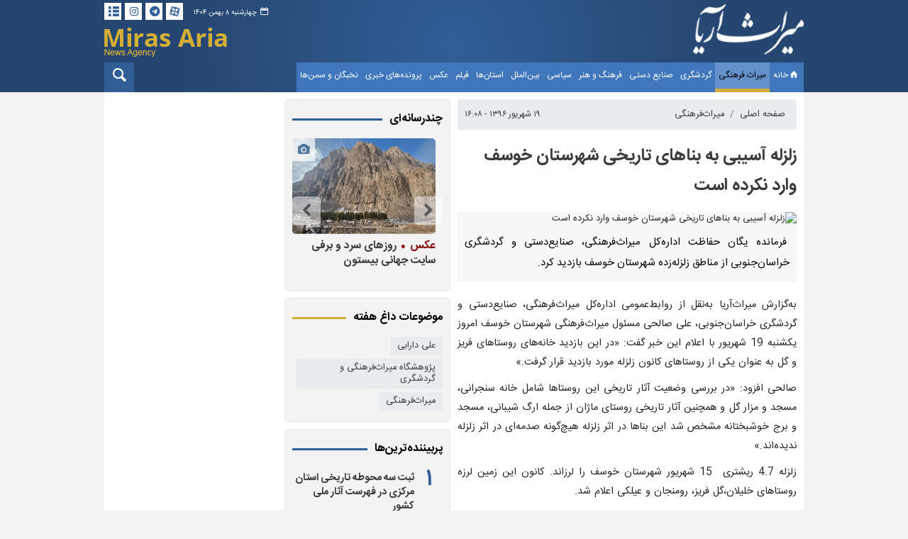

--- FILE ---
content_type: text/html;charset=UTF-8
request_url: https://www.chtn.ir/news/139606199/%D8%B2%D9%84%D8%B2%D9%84%D9%87-%D8%A2%D8%B3%DB%8C%D8%A8%DB%8C-%D8%A8%D9%87-%D8%A8%D9%86%D8%A7%D9%87%D8%A7%DB%8C-%D8%AA%D8%A7%D8%B1%DB%8C%D8%AE%DB%8C-%D8%B4%D9%87%D8%B1%D8%B3%D8%AA%D8%A7%D9%86-%D8%AE%D9%88%D8%B3%D9%81-%D9%88%D8%A7%D8%B1%D8%AF-%D9%86%DA%A9%D8%B1%D8%AF%D9%87-%D8%A7%D8%B3%D8%AA
body_size: 9111
content:
<!DOCTYPE html>
<html lang="fa" dir="rtl" xmlns="http://www.w3.org/1999/xhtml"><head>
        <title>زلزله آسیبی به بناهای تاریخی شهرستان خوسف وارد نکرده است - خبرگزاری میراث آریا</title>
    <meta itemprop="inLanguage" content="fa" />
    <meta itemprop="name" name="twitter:title" property="dc.title" content="زلزله آسیبی به بناهای تاریخی شهرستان خوسف وارد نکرده است" />
    <meta name="description" property="dc.description" content=" فرمانده یگان حفاظت اداره‌کل میراث‌فرهنگی، صنایع‌دستی و گردشگری خراسان‌جنوبی از مناطق زلزله‌زده شهرستان خوسف بازدید کرد." />
    <meta property="og:type" content="article" />
    <meta name="twitter:url" property="og:url" content="https://www.chtn.ir/news/139606199/زلزله-آسیبی-به-بناهای-تاریخی-شهرستان-خوسف-وارد-نکرده-است" />
    <meta property="article:modified_time" content="*" />
    <meta property="article:section" content="میراث‌فرهنگی" />
    <meta name="keywords" property="article:tag" content="" />
    <meta property="nastooh:topic" content="culturalheritage" />
    <meta property="nastooh:subtopic" content="culturalheritage" />
    <meta property="nastooh:pageType" content="news" />
    <meta property="nastooh:newsType" content="news" />
    <meta property="nastooh:publishDate" content="2017-09-10" />
    <meta property="nastooh:commentCount" content="na" />
    <meta property="nastooh:keywordCount" content="0" />
    <meta property="nastooh:bodyWordCount" content="xlarge" />
    <meta property="nastooh:code" content="139606199" />
    <meta property="nastooh:nid" content="113519" />
    <meta property="og:title" itemprop="headline" content="زلزله آسیبی به بناهای تاریخی شهرستان خوسف وارد نکرده است" />
    <meta name="twitter:description" itemprop="description" property="og:description" content=" فرمانده یگان حفاظت اداره‌کل میراث‌فرهنگی، صنایع‌دستی و گردشگری خراسان‌جنوبی از مناطق زلزله‌زده شهرستان خوسف بازدید کرد." />
    <meta name="thumbnail" itemprop="thumbnailUrl" content="https://media.chtn.ir/old/upload/files/old/2020-07-12-22/DSC08484.JPG" />
    <meta name="twitter:image" itemprop="image" property="og:image" content="https://media.chtn.ir/old/upload/files/old/2020-07-12-22/DSC08484.JPG" />
    <meta itemprop="datePublished" property="article:published_time" content="2017-09-10T11:38:00Z" />
    <meta itemprop="dateModified" property="article:modified" content="2017-09-10T11:38:00Z" />
    <meta name="twitter:card" content="summary_large_image" />
    <meta name="genre" itemprop="genre" content="news" />
    <link rel="author" href="خبرگزاری میراث آریا" />
        <link rel="canonical" href="https://www.chtn.ir/news/139606199/زلزله-آسیبی-به-بناهای-تاریخی-شهرستان-خوسف-وارد-نکرده-است" />
    <link property="og:site_name" href="خبرگزاری میراث آریا" />
    <meta name="robots" content="max-image-preview:large" />
    <link rel="alternate" type="application/rss+xml" href="https://www.chtn.ir/rss/tp/128" />
    <link rel="alternate" type="application/rss+xml" href="https://www.chtn.ir/rss/tp/128" />
	<script data-schema="WebPage" type="application/ld+json">
    {"@context":"https://schema.org","@type":"NewsArticle","mainEntityOfPage":{"@type":"WebPage","@id":"https://www.chtn.ir/news/139606199/زلزله-آسیبی-به-بناهای-تاریخی-شهرستان-خوسف-وارد-نکرده-است","breadcrumb":"میراث‌فرهنگی"},"inLanguage":"fa","genre":"news","name":"زلزله آسیبی به بناهای تاریخی شهرستان خوسف وارد نکرده است","headline":"زلزله آسیبی به بناهای تاریخی شهرستان خوسف وارد نکرده است","datePublished":"2017-09-10T11:38:00Z","dateModified":"*","author":{"@type":"Organization","name":"میراث آریا","url":"https://www.chtn.ir"},"publisher":{"@type":"Organization","name":"میراث آریا","url":"https://www.chtn.ir","logo":{"type":"ImageObject","width":"64","height":"64","url":"https://www.chtn.ir/resources/theme/chtn/img/favicon.ico"}},"thumbnailUrl":["https://media.chtn.ir/old/upload/files/old/2020-07-12-22/DSC08484.JPG","https://media.chtn.ir/old/upload/files/old/2020-07-12-22/DSC08484.JPG","https://media.chtn.ir/old/upload/files/old/2020-07-12-22/DSC08484.JPG","https://media.chtn.ir/old/upload/files/old/2020-07-12-22/DSC08484.JPG"],"description":" فرمانده یگان حفاظت اداره‌کل میراث‌فرهنگی، صنایع‌دستی و گردشگری خراسان‌جنوبی از مناطق زلزله‌زده شهرستان خوسف بازدید کرد.","url":"https://www.chtn.ir/news/139606199/زلزله-آسیبی-به-بناهای-تاریخی-شهرستان-خوسف-وارد-نکرده-است","image":["https://media.chtn.ir/old/upload/files/old/2020-07-12-22/DSC08484.JPG","https://media.chtn.ir/old/upload/files/old/2020-07-12-22/DSC08484.JPG","https://media.chtn.ir/old/upload/files/old/2020-07-12-22/DSC08484.JPG"]}
    </script>
    <script type="application/ld+json">
    {"@context":"https://schema.org","@type":"BreadcrumbList","itemListElement":[{"@type":"ListItem","position":1,"name":"میراث آریا","item":"https://www.chtn.ir"},{"@type":"ListItem","position":2,"name":"میراث‌فرهنگی","item":"https://www.chtn.ir/service/culturalheritage"},{"@type":"ListItem","position":3,"name":"زلزله آسیبی به بناهای تاریخی شهرستان خوسف وارد نکرده است","item":"https://www.chtn.ir/news/139606199/زلزله-آسیبی-به-بناهای-تاریخی-شهرستان-خوسف-وارد-نکرده-است"}]}
    </script>
    <meta charset="utf-8" />
    <meta http-equiv="X-UA-Compatible" content="IE=edge,chrome=1" />
    <meta http-equiv="Content-Language" content="fa" />
    <meta name="viewport" content="width=device-width, initial-scale=1.0" /><meta http-equiv="refresh" content="300" />
<meta name="e-namad" content="https://e-rasaneh.ir/Certificate/87347">
    <link rel="shortcut icon" href="/resources/theme/chtn/img/favicon.ico" type="image/x-icon" />
    <link rel="search" type="application/opensearchdescription+xml" title="خبرگزاری میراث آریا" href="https://www.chtn.ir/opensearch.xhtml" />
    <meta property="og:site_name" content="خبرگزاری میراث آریا" />
    <meta property="og:locale" content="fa" />
    <meta name="generator" content="www.nastooh.ir" />
    <meta name="language" content="fa" />
    <meta name="rating" content="General" />
    <meta name="copyright" content="© 2023-2024 chtn.ir. All Rights Reserved." />
    <meta name="expires" content="never" />
    <meta name="publisher" content="میراث آریا" />
    <meta name="dc.publisher" content="میراث آریا" />
    <meta name="date" content="2026-01-28 T 19:39:18 +0330" />
        <link href="/resources/theme/chtn/css/style.css?20241012" type="text/css" rel="stylesheet" /></head>
    <body class="rtl  pt-news nt-news   ">
    <header id="header">
        <div class="container">
            <div id="masthead" class="row">
                <div class="col-2">
                    
                    <h1 class="page-header">
                        <a href="/" class="logo">خبرگزاری میراث آریا</a>
                    </h1>
                    <div class="search" id="header-search">
                        <div class="close" data-toggle="toggle" data-target="#header-search">×</div>
                        <form method="get" action="/search" role="form">
                            <div class="input-group">
                                <input type="text" placeholder="جستجو..." value="" name="q" />
                                <button class="unstyled" type="submit"><i class="icon-search"></i></button>
                            </div>
                        </form>
                    </div>
                </div>
                <div class="col-5">
                    <div class="row">
                    </div>
                </div>
                <div class="col-5">
                    <div class="row">
                        <div class="col-12">
                            <ul class="tools-menu">
                                        <li class=""><a href="https://www.aparat.com/chtn.ir" title="آپارات"><i class="icon-aparat"></i></a></li>
                                        <li class=""><a href="https://t.me/CHTNIran" title="تلگرام"><i class="icon-telegram"></i></a></li>
                                        <li class=""><a href="https://www.instagram.com/chtniran" title="اینستاگرام"><i class="icon-instagram"></i></a></li>
                                        <li class="showTooltip"><a href="/archive" title="آرشیو"><i class="icon-list"></i></a></li>
                            </ul>
                            <div class="date">چهارشنبه ۸ بهمن ۱۴۰۴</div>
                        </div>
                    </div>
                    <div class="row">
                        <div class="col-12">
                            <div class="header-slogan"></div>
                        </div>
                    </div>
                </div>
            </div>
            <div class="row">
                <div class="col-12">
                    <div id="responsive-tools" class="row">
                        <div class="col-12">
                            <button type="button" data-toggle="come-in" data-target="#menu" class="d-sm-none btn">
                                <i class="icon-menu"></i>
                            </button>
                            <button type="button" data-toggle="toggle" data-target="#header-search" data-focus="#header-search input" class="d-sm-none btn">
                                <i class="icon-search"></i>
                            </button>
                        </div>
                    </div>
    <nav id="menu" class="row">
        <div class="col-12">
            <button type="button" data-toggle="toggle" data-target="#header-search" data-focus="#header-search input" class="btn d-none d-sm-block" style="width:42px;height: 42px; border-radius: unset;">
                <i class="icon-search"></i>
            </button>
            
            <ul>
                    <li data-id="1" class=" ">
                        <a href="/" target="_blank"><i class="icon-home"></i>خانه</a>
                    </li>
                    <li data-id="113" class="  active">
                        <a href="/service/culturalheritage" target="_blank">میراث فرهنگی</a>
                    </li>
                    <li data-id="114" class=" ">
                        <a href="/service/tourism" target="_blank">گردشگری</a>
                    </li>
                    <li data-id="118" class=" ">
                        <a href="/service/handicrafts" target="_blank">صنایع دستی</a>
                    </li>
                    <li data-id="22" class=" ">
                        <a href="/service/culture-art" target="_blank">فرهنگ و هنر</a>
                    </li>
                    <li data-id="121" class=" ">
                        <a href="/service/political" target="_blank">سیاسی</a>
                    </li>
                    <li data-id="143" class=" ">
                        <a href="/service/international" target="_blank">بین‌الملل</a>
                    </li>
                    <li data-id="24" class="  has-child">
                        <a href="/service/provinces" target="_blank">استان‌ها</a>
                            <ul class="submenu">
                                        <li class="" data-id="">
                                            <a href="/service/provinces/ea" target="_blank">آذربایجان شرقی</a>
                                        </li>
                                        <li class="" data-id="">
                                            <a href="/service/provinces/wa" target="_blank">آذربایجان غربی</a>
                                        </li>
                                        <li class="" data-id="">
                                            <a href="/service/provinces/ardabil" target="_blank">اردبیل</a>
                                        </li>
                                        <li class="" data-id="">
                                            <a href="/service/provinces/esfahan" target="_blank">اصفهان</a>
                                        </li>
                                        <li class="" data-id="">
                                            <a href="/service/provinces/alborz" target="_blank">البرز</a>
                                        </li>
                                        <li class="" data-id="">
                                            <a href="/service/provinces/ilam" target="_blank">ایلام</a>
                                        </li>
                                        <li class="" data-id="">
                                            <a href="/service/provinces/booshehr" target="_blank">بوشهر</a>
                                        </li>
                                        <li class="" data-id="">
                                            <a href="/service/provinces/tehran" target="_blank">تهران</a>
                                        </li>
                                        <li class="" data-id="">
                                            <a href="/service/provinces/chb" target="_blank">چهارمحال و بختیاری</a>
                                        </li>
                                        <li class="" data-id="">
                                            <a href="/service/provinces/skh" target="_blank">خراسان جنوبی</a>
                                        </li>
                                        <li class="" data-id="">
                                            <a href="/service/provinces/rkh" target="_blank">خراسان رضوی</a>
                                        </li>
                                        <li class="" data-id="">
                                            <a href="/service/provinces/nkh" target="_blank">خراسان شمالی</a>
                                        </li>
                                        <li class="" data-id="">
                                            <a href="/service/provinces/khuzestan" target="_blank">خوزستان</a>
                                        </li>
                                        <li class="" data-id="">
                                            <a href="/service/provinces/zanjan" target="_blank">زنجان</a>
                                        </li>
                                        <li class="" data-id="">
                                            <a href="/service/provinces/semnan" target="_blank">سمنان</a>
                                        </li>
                                        <li class="" data-id="">
                                            <a href="/service/provinces/sb" target="_blank">سیستان و بلوچستان</a>
                                        </li>
                                        <li class="" data-id="">
                                            <a href="/service/provinces/fars" target="_blank">فارس</a>
                                        </li>
                                        <li class="" data-id="">
                                            <a href="/service/provinces/qazvin" target="_blank">قزوین</a>
                                        </li>
                                        <li class="" data-id="">
                                            <a href="/service/provinces/qom" target="_blank">قم</a>
                                        </li>
                                        <li class="" data-id="">
                                            <a href="/service/provinces/kordestan" target="_blank">کردستان</a>
                                        </li>
                                        <li class="" data-id="">
                                            <a href="/service/provinces/kerman" target="_blank">کرمان</a>
                                        </li>
                                        <li class="" data-id="">
                                            <a href="/service/provinces/kermanshah" target="_blank">کرمانشاه</a>
                                        </li>
                                        <li class="" data-id="">
                                            <a href="/service/provinces/kb" target="_blank">کهگیلویه و بویراحمد</a>
                                        </li>
                                        <li class="" data-id="">
                                            <a href="/service/provinces/golestan" target="_blank">گلستان</a>
                                        </li>
                                        <li class="" data-id="">
                                            <a href="/service/provinces/gilan" target="_blank">گیلان</a>
                                        </li>
                                        <li class="" data-id="">
                                            <a href="/service/provinces/lorestan" target="_blank">لرستان</a>
                                        </li>
                                        <li class="" data-id="">
                                            <a href="/service/provinces/mazandaran" target="_blank">مازندران</a>
                                        </li>
                                        <li class="" data-id="">
                                            <a href="/service/provinces/markazi" target="_blank">مرکزی</a>
                                        </li>
                                        <li class="" data-id="">
                                            <a href="/service/provinces/hormozgan" target="_blank">هرمزگان</a>
                                        </li>
                                        <li class="" data-id="">
                                            <a href="/service/provinces/hamedan" target="_blank">همدان</a>
                                        </li>
                                        <li class="" data-id="">
                                            <a href="/service/provinces/yazd" target="_blank">یزد</a>
                                        </li>
                            </ul>
                    </li>
                    <li data-id="142" class="  has-child">
                        <a href="/service/multimedia" target="_blank">فیلم</a>
                            <ul class="submenu">
                                        <li class="" data-id="">
                                            <a href="/service/multimedia/film" target="_blank">مستند</a>
                                        </li>
                                        <li class="" data-id="">
                                            <a href="/service/multimedia/newsvideo" target="_blank">خبری</a>
                                        </li>
                            </ul>
                    </li>
                    <li data-id="10" class="  has-child">
                        <a href="/service/photo" target="_blank">عکس</a>
                            <ul class="submenu">
                                        <li class="" data-id="">
                                            <a href="/service/photo/news" target="_blank">خبری</a>
                                        </li>
                                        <li class="" data-id="">
                                            <a href="/service/photo/documentary" target="_blank">مستند</a>
                                        </li>
                            </ul>
                    </li>
                    <li data-id="125" class=" ">
                        <a href="/service/newsdoc" target="_blank">پرونده‌های خبری</a>
                    </li>
                    <li data-id="155" class=" ">
                        <a href="/service/elites" target="_self">نخبگان و سمن‌ها</a>
                    </li>
            </ul>
        </div>
    </nav>
                </div>
            </div>
        </div>
        
    </header>
        <main>
            <div class="container">
                <div id="mainbody" class="row">
                    <div class="col-12 col-sm-8 col-md-8 col-lg-6 main-content">
    <section class="box page-header no-header back-clean">
        <nav>
            <ol class="breadcrumb">
                <li class="breadcrumb-item"><a target="_blank" rel="index" href="/">صفحه اصلی</a></li>
                <li class="breadcrumb-item"><a target="_blank" rel="index" href="/service/culturalheritage" itemprop="articleSection">میراث‌فرهنگی</a></li>
            </ol>
        </nav>
        <div class="item-date">
            <span>۱۹ شهریور ۱۳۹۶ - ۱۶:۰۸</span>
        </div>
    </section>
    <article id="item" class="box item back-clean old-news">
        <div class="print-header" style="display: none;">
            <div class="logo">
                <img src="/resources/theme/chtn/img/logo_invert.png" alt="خبرگزاری میراث آریا" />
            </div>
            <div class="meta">
                <div class="barcode">
                    <img src="/barcode?text=https%3A%2F%2Fwww.chtn.ir%2FxYhK&amp;c=4d1d044d153b8ee3c9953f36d2aa231efdcc7d043e71c0f543e273b4a3f95129edbd09ea03cccd4d4503031d595cadd9" alt="https://www.chtn.ir/xYhK" />
        			<ul>
        				<li class="url">https://www.chtn.ir/xYhK</li><li class="date">۱۹ شهریور ۱۳۹۶ - ۱۶:۰۸</li>
        				<li class="id">کد خبر <span>139606199</span></li>
        				<li>
        					 <ol class="breadcrumb">
        						<li><a target="_blank" rel="index" href="/service/culturalheritage">میراث‌فرهنگی</a></li>
        					</ol>
        				</li>
        			</ul>
                </div>
            </div>
        </div>
        <div class="item-header"> 
                <div class="item-title">
                    <h4 class="subtitle"><a href="/news/139606199/زلزله-آسیبی-به-بناهای-تاریخی-شهرستان-خوسف-وارد-نکرده-است"></a></h4>
                    <h1 class="title"><a itemprop="headline" href="/news/139606199/زلزله-آسیبی-به-بناهای-تاریخی-شهرستان-خوسف-وارد-نکرده-است">زلزله آسیبی به بناهای تاریخی شهرستان خوسف وارد نکرده است</a></h1>
                </div>
        </div><div class="item-summary">
            <figure class="item-img">
                <img src="https://media.chtn.ir/old/upload/files/old/2020-07-12-22/DSC08484.JPG" alt="زلزله آسیبی به بناهای تاریخی شهرستان خوسف وارد نکرده است" itemprop="image" class="" title="زلزله آسیبی به بناهای تاریخی شهرستان خوسف وارد نکرده است" />
            </figure>
            <p class="introtext" itemprop="description">
 فرمانده یگان حفاظت اداره‌کل میراث‌فرهنگی، صنایع‌دستی و گردشگری خراسان‌جنوبی از مناطق زلزله‌زده شهرستان خوسف بازدید کرد.
    </p></div>
        <div class="item-body">
            <div class="item-text" itemprop="articleBody">
        <p style=\"text-align: justify;\">به‌گزارش میراث‌آریا به‌نقل از روابط‌عمومی اداره‌کل میراث‌فرهنگی، صنایع‌دستی و گردشگری خراسان‌جنوبی، علی صالحی <span style=\"font-family: IranSans, Arial, Helvetica, sans-serif;\">مسئول میراث‌فرهنگی شهرستان خوسف امروز یکشنبه 19 شهریور با اعلام این خبر گفت: «در این بازدید خانه‌های روستاهای فریز و گل به عنوان یکی از روستاهای کانون زلزله مورد بازدید قرار گرفت.»</span></p>
<p style=\"text-align: justify;\">صالحی افزود: «در بررسی وضعیت آثار تاریخی این روستاها شامل خانه سنجرانی، مسجد و مزار گل و همچنین آثار تاریخی روستای ماژان از جمله ارگ شیبانی، مسجد و برج خوشبختانه مشخص شد این بناها در اثر زلزله هیچ‌گونه صدمه‌ای در اثر زلزله ندیده‌اند.»</p>
<p style=\"text-align: justify;\">زلزله 4.7 ریشتری  15 شهریور شهرستان خوسف را لرزاند. کانون این زمین لرزه روستاهای خلیلان،گل فریز، رومنجان و عیلکی اعلام شد.</p>
    
                <p class="item-end">انتهای پیام/</p>
            </div><div class="item-code">
                کد خبر <span>139606199</span></div>
        </div>
        <div class="item-footer row">
            <div class="col-12 col-sm-6">
                <div class="item-sharing">
                    <ul>
                        <li class="fb"><a href="https://www.facebook.com/sharer.php?u=https%3A%2F%2Fwww.chtn.ir%2FxYhK"><i class="icon-facebook"></i></a></li>
                        <li class="tw tw-x"><a href="https://twitter.com/intent/tweet?url=https%3A%2F%2Fwww.chtn.ir%2FxYhK"><i class="icon-twitter-x"></i></a></li>
                        <li class="gp"><a href="https://plus.google.com/share?url=https%3A%2F%2Fwww.chtn.ir%2FxYhK"><i class="icon-gplus"></i></a></li>
                        <li class="tg"><a href="tg://msg_url?url=https%3A%2F%2Fwww.chtn.ir%2FxYhK"><i class="icon-telegram"></i></a></li>
                        <li class=""><a href="#" onclick="window.print(); return false;"><i class="icon-print"></i></a></li>
                    </ul>
                </div>
            </div>
            <div class="col-12 col-sm-6">
                <div class="short-link-container">
                    <div class="form-group">
                        <i class="icon-link"></i>
                        <input type="text" class="clean" value="www.chtn.ir/xYhK" readonly="readonly" />
                    </div>
                </div>
            </div>
        </div>
        <div class="item-boxes">
        </div>
    </article>
                    </div>
                    <div class="col-12 col-md-4 col-lg-3">
            <section id="carousel200" class="box cols cols-1 has-carousel header _types header-bg-primary has-carousel" style="" data-conf="{&quot;id&quot;:200,&quot;topicFilter&quot;:true,&quot;items&quot;:3,&quot;auto&quot;:2000,&quot;fx&quot;:false,&quot;autoHeight&quot;:false,&quot;controls&quot;:true,&quot;paging&quot;:false,&quot;pagingHeader&quot;:false}">
                <header>
                    <h2 style=""><a href="/archive?tp=128&amp;irst=1" target="_blank" title="آرشیو چندرسانه‌ای">چندرسانه‌ای</a>
                    </h2>
                </header>
                <div>
                    <ul>
                                <li class="photo" data-conf="{}">
                                        <figure><a target="_blank" rel="" href="/photo/1404110800336/موزه-دیرینه-شناسی-وعلوم-توس-پارک-علوم-زیما" title="۶ ساعت قبل">
                                                <img src="https://media.chtn.ir/d/2026/01/28/3/874736.jpg" alt="موزه دیرینه شناسی وعلوم توس (پارک علوم زیما)" loading="lazy" />
                                        </a></figure>
<div class="desc">
    <h3><a href="/photo/1404110800336/%D9%85%D9%88%D8%B2%D9%87-%D8%AF%DB%8C%D8%B1%DB%8C%D9%86%D9%87-%D8%B4%D9%86%D8%A7%D8%B3%DB%8C-%D9%88%D8%B9%D9%84%D9%88%D9%85-%D8%AA%D9%88%D8%B3-%D9%BE%D8%A7%D8%B1%DA%A9-%D8%B9%D9%84%D9%88%D9%85-%D8%B2%DB%8C%D9%85%D8%A7" target="_blank" title="۶ ساعت قبل"><span class="category">عکس</span>موزه دیرینه شناسی وعلوم توس (پارک علوم زیما)</a>
        
    </h3>
</div>
                                </li>
                                <li class="photo" data-conf="{}">
                                        <figure><a target="_blank" rel="" href="/photo/1404110700284/روزهای-سرد-و-برفی-سایت-جهانی-بیستون" title="دیروز ۱۳:۳۸">
                                                <img src="https://media.chtn.ir/d/2026/01/27/3/874639.jpg" alt="روزهای سرد و برفی سایت جهانی بیستون" loading="lazy" />
                                        </a></figure>
<div class="desc">
    <h3><a href="/photo/1404110700284/%D8%B1%D9%88%D8%B2%D9%87%D8%A7%DB%8C-%D8%B3%D8%B1%D8%AF-%D9%88-%D8%A8%D8%B1%D9%81%DB%8C-%D8%B3%D8%A7%DB%8C%D8%AA-%D8%AC%D9%87%D8%A7%D9%86%DB%8C-%D8%A8%DB%8C%D8%B3%D8%AA%D9%88%D9%86" target="_blank" title="دیروز ۱۳:۳۸"><span class="category">عکس</span>روزهای سرد و برفی سایت جهانی بیستون</a>
        
    </h3>
</div>
                                </li>
                                <li class="video" data-conf="{}">
                                        <figure><a target="_blank" rel="" href="/news/1404110700252/همدان-محور-تعامل-گردشگری-با-منطقه-و-کشورهای-همسایه" title="دیروز ۱۰:۰۸">
                                                <img src="https://media.chtn.ir/d/2026/01/27/3/874593.jpg" alt="همدان، محور تعامل گردشگری با منطقه و کشورهای همسایه" loading="lazy" />
                                        </a></figure>
<div class="desc">
    <h3><a href="/news/1404110700252/%D9%87%D9%85%D8%AF%D8%A7%D9%86-%D9%85%D8%AD%D9%88%D8%B1-%D8%AA%D8%B9%D8%A7%D9%85%D9%84-%DA%AF%D8%B1%D8%AF%D8%B4%DA%AF%D8%B1%DB%8C-%D8%A8%D8%A7-%D9%85%D9%86%D8%B7%D9%82%D9%87-%D9%88-%DA%A9%D8%B4%D9%88%D8%B1%D9%87%D8%A7%DB%8C-%D9%87%D9%85%D8%B3%D8%A7%DB%8C%D9%87" target="_blank" title="دیروز ۱۰:۰۸"><span class="category">فیلم</span>همدان، محور تعامل گردشگری با منطقه و کشورهای همسایه</a>
        
    </h3>
</div>
                                </li>
                                <li class="video" data-conf="{}">
                                        <figure><a target="_blank" rel="" href="/news/1404110600216/حضور-همدان-در-نمایشگاه-گردشگری-تهران-با-محور-امیدآفرینی-و-معرفی" title="۲ روز قبل">
                                                <img src="https://media.chtn.ir/d/2026/01/26/3/874447.jpg" alt="حضور همدان در نمایشگاه گردشگری تهران با محور امیدآفرینی و معرفی ظرفیت‌ها" loading="lazy" />
                                        </a></figure>
<div class="desc">
    <h3><a href="/news/1404110600216/%D8%AD%D8%B6%D9%88%D8%B1-%D9%87%D9%85%D8%AF%D8%A7%D9%86-%D8%AF%D8%B1-%D9%86%D9%85%D8%A7%DB%8C%D8%B4%DA%AF%D8%A7%D9%87-%DA%AF%D8%B1%D8%AF%D8%B4%DA%AF%D8%B1%DB%8C-%D8%AA%D9%87%D8%B1%D8%A7%D9%86-%D8%A8%D8%A7-%D9%85%D8%AD%D9%88%D8%B1-%D8%A7%D9%85%DB%8C%D8%AF%D8%A2%D9%81%D8%B1%DB%8C%D9%86%DB%8C-%D9%88-%D9%85%D8%B9%D8%B1%D9%81%DB%8C" target="_blank" title="۲ روز قبل"><span class="category">فیلم</span>حضور همدان در نمایشگاه گردشگری تهران با محور امیدآفرینی و معرفی…</a>
        
    </h3>
</div>
                                </li>
                                <li class="video" data-conf="{}">
                                        <figure><a target="_blank" rel="" href="/news/1404110600198/تاق-بستان-برفی-زیبا-و-باشکوه" title="۲ روز قبل">
                                                <img src="https://media.chtn.ir/d/2026/01/24/3/873976.jpg" alt="تاق‌بستان برفی زیبا و باشکوه" loading="lazy" />
                                        </a></figure>
<div class="desc">
    <h3><a href="/news/1404110600198/%D8%AA%D8%A7%D9%82-%D8%A8%D8%B3%D8%AA%D8%A7%D9%86-%D8%A8%D8%B1%D9%81%DB%8C-%D8%B2%DB%8C%D8%A8%D8%A7-%D9%88-%D8%A8%D8%A7%D8%B4%DA%A9%D9%88%D9%87" target="_blank" title="۲ روز قبل"><span class="category">فیلم</span>تاق‌بستان برفی زیبا و باشکوه</a>
        
    </h3>
</div>
                                </li>
                    </ul>
                </div>
                
            </section>
        <section id="box203" class="box box tags title-only back" data-conf="{}">
        <header><h2>موضوعات داغ هفته</h2></header>
        <div><ul>
            
                <li class="bold7 "><a href="/tag/%D8%B9%D9%84%DB%8C+%D8%AF%D8%A7%D8%B1%D8%A7%D8%A8%DB%8C" title="4 مطلب جدید" rel="tag">علی دارابی</a></li>
            
                <li class="bold4 "><a href="/tag/%D9%BE%DA%98%D9%88%D9%87%D8%B4%DA%AF%D8%A7%D9%87+%D9%85%DB%8C%D8%B1%D8%A7%D8%AB%E2%80%8C%D9%81%D8%B1%D9%87%D9%86%DA%AF%DB%8C+%D9%88+%DA%AF%D8%B1%D8%AF%D8%B4%DA%AF%D8%B1%DB%8C" title="2 مطلب جدید" rel="tag">پژوهشگاه میراث‌فرهنگی و گردشگری</a></li>
            
                <li class="bold4 "><a href="/tag/%D9%85%DB%8C%D8%B1%D8%A7%D8%AB%E2%80%8C%D9%81%D8%B1%D9%87%D9%86%DA%AF%DB%8C" title="2 مطلب جدید" rel="tag">میراث‌فرهنگی</a></li>
        </ul></div>
        </section>
            <section id="box165" class="box list list-numbers _types hidden-img title-only back header-bg-primary" style="" data-conf="{&quot;id&quot;:165,&quot;topicFilter&quot;:true}">
                <header>
                    <h2 style=""><span>پربیننده‌ترین‌ها</span>
                    </h2>
                </header>
                <div>
                    <ul>
                                <li class="news" data-conf="{}">
                                        <figure><a target="_blank" rel="" href="/news/1404110700271/ثبت-سه-محوطه-تاریخی-استان-مرکزی-در-فهرست-آثار-ملی-کشور" title="دیروز ۱۱:۴۶">
                                                <img src="https://media.chtn.ir/d/2026/01/27/1/874608.jpg" alt="ثبت سه محوطه تاریخی استان مرکزی در فهرست آثار ملی کشور" loading="lazy" />
                                        </a></figure>
<div class="desc">
    <h3><a href="/news/1404110700271/%D8%AB%D8%A8%D8%AA-%D8%B3%D9%87-%D9%85%D8%AD%D9%88%D8%B7%D9%87-%D8%AA%D8%A7%D8%B1%DB%8C%D8%AE%DB%8C-%D8%A7%D8%B3%D8%AA%D8%A7%D9%86-%D9%85%D8%B1%DA%A9%D8%B2%DB%8C-%D8%AF%D8%B1-%D9%81%D9%87%D8%B1%D8%B3%D8%AA-%D8%A2%D8%AB%D8%A7%D8%B1-%D9%85%D9%84%DB%8C-%DA%A9%D8%B4%D9%88%D8%B1" target="_blank" title="دیروز ۱۱:۴۶">ثبت سه محوطه تاریخی استان مرکزی در فهرست آثار ملی کشور</a>
        
    </h3>
</div>
                                </li>
                                <li class="news" data-conf="{}">
                                        <figure><a target="_blank" rel="" href="/news/1404110700278/برگزاری-ویژه-برنامه-بزرگداشت-مقام-صفی-الدین-ارموی-در-ارومیه" title="دیروز ۱۲:۳۰">
                                                <img src="https://media.chtn.ir/d/2026/01/27/1/874614.jpg" alt="برگزاری ویژه‌برنامه بزرگداشت مقام «صفی‌الدین ارموی» در ارومیه" loading="lazy" />
                                        </a></figure>
<div class="desc">
    <h3><a href="/news/1404110700278/%D8%A8%D8%B1%DA%AF%D8%B2%D8%A7%D8%B1%DB%8C-%D9%88%DB%8C%DA%98%D9%87-%D8%A8%D8%B1%D9%86%D8%A7%D9%85%D9%87-%D8%A8%D8%B2%D8%B1%DA%AF%D8%AF%D8%A7%D8%B4%D8%AA-%D9%85%D9%82%D8%A7%D9%85-%D8%B5%D9%81%DB%8C-%D8%A7%D9%84%D8%AF%DB%8C%D9%86-%D8%A7%D8%B1%D9%85%D9%88%DB%8C-%D8%AF%D8%B1-%D8%A7%D8%B1%D9%88%D9%85%DB%8C%D9%87" target="_blank" title="دیروز ۱۲:۳۰">برگزاری ویژه‌برنامه بزرگداشت مقام «صفی‌الدین ارموی»…</a>
        
    </h3>
</div>
                                </li>
                                <li class="news" data-conf="{}">
                                        <figure><a target="_blank" rel="" href="/news/1404110700290/آغاز-مرمت-کاروانسرای-جهانی-تاج-آباد-در-آینده-نزدیک" title="دیروز ۱۴:۱۶">
                                                <img src="https://media.chtn.ir/d/2026/01/27/1/874617.jpg" alt="آغاز مرمت کاروانسرای جهانی تاج‌آباد در آینده نزدیک" loading="lazy" />
                                        </a></figure>
<div class="desc">
    <h3><a href="/news/1404110700290/%D8%A2%D8%BA%D8%A7%D8%B2-%D9%85%D8%B1%D9%85%D8%AA-%DA%A9%D8%A7%D8%B1%D9%88%D8%A7%D9%86%D8%B3%D8%B1%D8%A7%DB%8C-%D8%AC%D9%87%D8%A7%D9%86%DB%8C-%D8%AA%D8%A7%D8%AC-%D8%A2%D8%A8%D8%A7%D8%AF-%D8%AF%D8%B1-%D8%A2%DB%8C%D9%86%D8%AF%D9%87-%D9%86%D8%B2%D8%AF%DB%8C%DA%A9" target="_blank" title="دیروز ۱۴:۱۶">آغاز مرمت کاروانسرای جهانی تاج‌آباد در آینده نزدیک</a>
        
    </h3>
</div>
                                </li>
                                <li class="news" data-conf="{}">
                                        <figure><a target="_blank" rel="" href="/news/1404110700288/گام-تازه-در-حفاظت-از-میراث-جهانی-چغازنبیل" title="دیروز ۱۴:۰۱">
                                                <img src="https://media.chtn.ir/d/2026/01/27/1/874644.jpg" alt="گام تازه در حفاظت از میراث‌جهانی چغازنبیل" loading="lazy" />
                                        </a></figure>
<div class="desc">
    <h3><a href="/news/1404110700288/%DA%AF%D8%A7%D9%85-%D8%AA%D8%A7%D8%B2%D9%87-%D8%AF%D8%B1-%D8%AD%D9%81%D8%A7%D8%B8%D8%AA-%D8%A7%D8%B2-%D9%85%DB%8C%D8%B1%D8%A7%D8%AB-%D8%AC%D9%87%D8%A7%D9%86%DB%8C-%DA%86%D8%BA%D8%A7%D8%B2%D9%86%D8%A8%DB%8C%D9%84" target="_blank" title="دیروز ۱۴:۰۱">گام تازه در حفاظت از میراث‌جهانی چغازنبیل</a>
        
    </h3>
</div>
                                </li>
                                <li class="news" data-conf="{}">
                                        <figure><a target="_blank" rel="" href="/news/1404110800303/نظام-مسائل-میراث-فرهنگی-قم-در-جلسه-شورای-قضایی-استان-مطرح-شد" title="۱۱ ساعت قبل">
                                                <img src="https://media.chtn.ir/d/2026/01/28/1/874706.jpg" alt="نظام مسائل میراث‌فرهنگی قم در جلسه شورای قضایی استان مطرح شد" loading="lazy" />
                                        </a></figure>
<div class="desc">
    <h3><a href="/news/1404110800303/%D9%86%D8%B8%D8%A7%D9%85-%D9%85%D8%B3%D8%A7%D8%A6%D9%84-%D9%85%DB%8C%D8%B1%D8%A7%D8%AB-%D9%81%D8%B1%D9%87%D9%86%DA%AF%DB%8C-%D9%82%D9%85-%D8%AF%D8%B1-%D8%AC%D9%84%D8%B3%D9%87-%D8%B4%D9%88%D8%B1%D8%A7%DB%8C-%D9%82%D8%B6%D8%A7%DB%8C%DB%8C-%D8%A7%D8%B3%D8%AA%D8%A7%D9%86-%D9%85%D8%B7%D8%B1%D8%AD-%D8%B4%D8%AF" target="_blank" title="۱۱ ساعت قبل">نظام مسائل میراث‌فرهنگی قم در جلسه شورای قضایی استان…</a>
        
    </h3>
</div>
                                </li>
                    </ul>
                </div>
                
            </section>
            <section id="box17" class="box clean list list-thumbs list-spaced hidden-time header _types" style="" data-conf="{&quot;id&quot;:17,&quot;topicFilter&quot;:true}">
                <header>
                    <h2 style=""><a href="/archive?tp=128&amp;irst=1" target="_blank" title="آرشیو آخرین اخبار">آخرین اخبار</a>
                    </h2>
                </header>
                <div>
                    <ul>
                                <li class="news" data-conf="{}">
                                        <figure><a target="_blank" rel="" href="/news/1404110800347/آغاز-عملیات-نورپردازی-ارگ-تاریخی-شهر-بلقیس-با-هدف-ارتقای-جلوه-های" title="۵ ساعت قبل">
                                                <img src="https://media.chtn.ir/d/2026/01/28/1/874794.jpg" alt="آغاز عملیات نورپردازی ارگ تاریخی شهر بلقیس با هدف ارتقای جلوه‌های بصری و جذب گردشگر" loading="lazy" />
                                        </a></figure>
<div class="desc">
    <h3><a href="/news/1404110800347/%D8%A2%D8%BA%D8%A7%D8%B2-%D8%B9%D9%85%D9%84%DB%8C%D8%A7%D8%AA-%D9%86%D9%88%D8%B1%D9%BE%D8%B1%D8%AF%D8%A7%D8%B2%DB%8C-%D8%A7%D8%B1%DA%AF-%D8%AA%D8%A7%D8%B1%DB%8C%D8%AE%DB%8C-%D8%B4%D9%87%D8%B1-%D8%A8%D9%84%D9%82%DB%8C%D8%B3-%D8%A8%D8%A7-%D9%87%D8%AF%D9%81-%D8%A7%D8%B1%D8%AA%D9%82%D8%A7%DB%8C-%D8%AC%D9%84%D9%88%D9%87-%D9%87%D8%A7%DB%8C" target="_blank" title="۵ ساعت قبل">آغاز عملیات نورپردازی ارگ تاریخی شهر بلقیس با هدف ارتقای…</a>
        
    </h3>
</div>
                                </li>
                                <li class="news" data-conf="{}">
                                        <figure><a target="_blank" rel="" href="/news/1404110800345/بررسی-مسائل-و-مشکلات-پروژه-های-حوزه-میراث-فرهنگی-مشگین-شهر-تخصیص" title="۵ ساعت قبل">
                                                <img src="https://media.chtn.ir/d/2026/01/28/1/874797.jpg" alt="بررسی مسائل و مشکلات پروژه‌های حوزه میراث‌فرهنگی مشگین‌شهر/ تخصیص اعتبار برای ساماندهی محوطه باستانی شهر یئری و بقعه شیخ حیدر" loading="lazy" />
                                        </a></figure>
<div class="desc">
    <h3><a href="/news/1404110800345/%D8%A8%D8%B1%D8%B1%D8%B3%DB%8C-%D9%85%D8%B3%D8%A7%D8%A6%D9%84-%D9%88-%D9%85%D8%B4%DA%A9%D9%84%D8%A7%D8%AA-%D9%BE%D8%B1%D9%88%DA%98%D9%87-%D9%87%D8%A7%DB%8C-%D8%AD%D9%88%D8%B2%D9%87-%D9%85%DB%8C%D8%B1%D8%A7%D8%AB-%D9%81%D8%B1%D9%87%D9%86%DA%AF%DB%8C-%D9%85%D8%B4%DA%AF%DB%8C%D9%86-%D8%B4%D9%87%D8%B1-%D8%AA%D8%AE%D8%B5%DB%8C%D8%B5" target="_blank" title="۵ ساعت قبل">بررسی مسائل و مشکلات پروژه‌های حوزه میراث‌فرهنگی مشگین‌شهر/…</a>
        
    </h3>
</div>
                                </li>
                                <li class="news" data-conf="{}">
                                        <figure><a target="_blank" rel="" href="/news/1404110800344/نشست-هم-اندیشی-بررسی-مسائل-کارکنان-میراث-فرهنگی-تهران-با-حضور" title="۵ ساعت قبل">
                                                <img src="https://media.chtn.ir/d/2026/01/28/1/874795.jpg" alt="نشست هم‌اندیشی بررسی مسائل کارکنان میراث‌فرهنگی تهران با حضور مشاوران وزیر برگزار شد/ تاکید بر اولویت کرامت نیروی انسانی" loading="lazy" />
                                        </a></figure>
<div class="desc">
    <h3><a href="/news/1404110800344/%D9%86%D8%B4%D8%B3%D8%AA-%D9%87%D9%85-%D8%A7%D9%86%D8%AF%DB%8C%D8%B4%DB%8C-%D8%A8%D8%B1%D8%B1%D8%B3%DB%8C-%D9%85%D8%B3%D8%A7%D8%A6%D9%84-%DA%A9%D8%A7%D8%B1%DA%A9%D9%86%D8%A7%D9%86-%D9%85%DB%8C%D8%B1%D8%A7%D8%AB-%D9%81%D8%B1%D9%87%D9%86%DA%AF%DB%8C-%D8%AA%D9%87%D8%B1%D8%A7%D9%86-%D8%A8%D8%A7-%D8%AD%D8%B6%D9%88%D8%B1" target="_blank" title="۵ ساعت قبل">نشست هم‌اندیشی بررسی مسائل کارکنان میراث‌فرهنگی تهران با…</a>
        
    </h3>
</div>
                                </li>
                                <li class="photo" data-conf="{}">
                                        <figure><a target="_blank" rel="" href="/photo/1404110800336/موزه-دیرینه-شناسی-وعلوم-توس-پارک-علوم-زیما" title="۶ ساعت قبل">
                                                <img src="https://media.chtn.ir/d/2026/01/28/1/874736.jpg" alt="موزه دیرینه شناسی وعلوم توس (پارک علوم زیما)" loading="lazy" />
                                        </a></figure>
<div class="desc">
    <h3><a href="/photo/1404110800336/%D9%85%D9%88%D8%B2%D9%87-%D8%AF%DB%8C%D8%B1%DB%8C%D9%86%D9%87-%D8%B4%D9%86%D8%A7%D8%B3%DB%8C-%D9%88%D8%B9%D9%84%D9%88%D9%85-%D8%AA%D9%88%D8%B3-%D9%BE%D8%A7%D8%B1%DA%A9-%D8%B9%D9%84%D9%88%D9%85-%D8%B2%DB%8C%D9%85%D8%A7" target="_blank" title="۶ ساعت قبل">موزه دیرینه شناسی وعلوم توس (پارک علوم زیما)</a>
        
    </h3>
</div>
                                </li>
                                <li class="news" data-conf="{}">
                                        <figure><a target="_blank" rel="" href="/news/1404110800334/حفاظت-از-مکان-های-تاریخی-چهارمحال-و-بختیاری-در-دستور-کار-قرار" title="۶ ساعت قبل">
                                                <img src="https://media.chtn.ir/d/2023/08/10/1/606756.jpg" alt="حفاظت از مکان‌های تاریخی چهارمحال و بختیاری در دستور کار قرار دارد" loading="lazy" />
                                        </a></figure>
<div class="desc">
    <h3><a href="/news/1404110800334/%D8%AD%D9%81%D8%A7%D8%B8%D8%AA-%D8%A7%D8%B2-%D9%85%DA%A9%D8%A7%D9%86-%D9%87%D8%A7%DB%8C-%D8%AA%D8%A7%D8%B1%DB%8C%D8%AE%DB%8C-%DA%86%D9%87%D8%A7%D8%B1%D9%85%D8%AD%D8%A7%D9%84-%D9%88-%D8%A8%D8%AE%D8%AA%DB%8C%D8%A7%D8%B1%DB%8C-%D8%AF%D8%B1-%D8%AF%D8%B3%D8%AA%D9%88%D8%B1-%DA%A9%D8%A7%D8%B1-%D9%82%D8%B1%D8%A7%D8%B1" target="_blank" title="۶ ساعت قبل">حفاظت از مکان‌های تاریخی چهارمحال و بختیاری در دستور کار…</a>
        
    </h3>
</div>
                                </li>
                    </ul>
                </div>
                
            </section>
                    </div>
                    <aside id="ads-container" class="col-12 col-lg-3 sidebar">
                    </aside>
                </div>
            </div>
        </main>
<footer id="footer">
    <div id="sitemap">
        <div class="container">
            <div class="row">
                
                <div class="col-12">
                        <section class="box list header-clean wrap-row col-12 col-md-3" data-conf="{&quot;tabGroup&quot;: &quot;footer-sitemap&quot;}">
                            <header>
                                
                                <h2>پیوندها</h2>
                            </header>
                            <div>
                                    <ul class="submenu">
                                                <li class="" data-id="140">
                                                    <a href="https://farsi.khamenei.ir/" target="_self">پايگاه اطلاع‌رسانی دفتر حفظ و نشر آثار  مقام معظم رهبری</a>
                                                </li>
                                                <li class="" data-id="124">
                                                    <a href="https://www.leader.ir/fa" target="_self">پایگاه اطلاع‌رسانی مقام معظم رهبری</a>
                                                </li>
                                                <li class="" data-id="133">
                                                    <a href="https://dolat.ir/" target="_self">پایگاه اطلاع‌رسانی دولت</a>
                                                </li>
                                                <li class="" data-id="134">
                                                    <a href="https://www.president.ir/" target="_self">پایگاه اطلاع رسانی ریاست‌جمهوری</a>
                                                </li>
                                                <li class="" data-id="132">
                                                    <a href="https://www.mcth.ir/" target="_self">وزارت میراث‌فرهنگی، گردشگری و صنایع‌دستی</a>
                                                </li>
                                    </ul>

                                
                            </div>
                        </section>
                        <section class="box list header-clean wrap-row col-12 col-md-3" data-conf="{&quot;tabGroup&quot;: &quot;footer-sitemap&quot;}">
                            <header>
                                
                                <h2>ما را دنبال کنید</h2>
                            </header>
                            <div>
                                    <ul class="submenu">
                                                <li class="" data-id="153">
                                                    <a href="https://www.instagram.com/chtniran" target="_blank"><i class="icon-instagram"></i>اینستاگرام</a>
                                                </li>
                                                <li class="" data-id="151">
                                                    <a href="https://www.twitter.com/chtniran" target="_blank"><i class="icon-twitter"></i>ایکس</a>
                                                </li>
                                                <li class="" data-id="154">
                                                    <a href="https://twitter.com/ChtNnews6608" target="_blank"><i class="icon-twitter"></i>ایکس EN</a>
                                                </li>
                                                <li class="" data-id="28">
                                                    <a href="https://www.aparat.com/chtn.ir" target="_blank"><i class="icon-aparat"></i>آپارات</a>
                                                </li>
                                                <li class="" data-id="148">
                                                    <a href="https://ble.ir/chtniran" target="_blank"><i class="icon-bale"></i>بله</a>
                                                </li>
                                                <li class="" data-id="149">
                                                    <a href="https://rubika.ir/chtniran" target="_blank"><i class="icon-rubika"></i>روبیکا</a>
                                                </li>
                                                <li class="" data-id="150">
                                                    <a href="https://t.me/CHTNIran" target="_blank"><i class="icon-telegram"></i>تلگرام</a>
                                                </li>
                                    </ul>

                                
                            </div>
                        </section>
                        <section class="box list header-clean wrap-row col-12 col-md-3" data-conf="{&quot;tabGroup&quot;: &quot;footer-sitemap&quot;}">
                            <header>
                                
                                <h2>تماس با ما</h2>
                            </header>
                            <div>
                                    <ul class="submenu">
                                                <li class="" data-id="136">
                                                    <a href="tel:+982161063890" target="_self">☎️   02161063890</a>
                                                </li>
                                                <li class="" data-id="130">
                                                    <a href="tel:+982161063402" target="_self">📠 02161063402</a>
                                                </li>
                                                <li class="" data-id="137">
                                                    <a href="https://goo.gl/maps/8EwxqJD1bh5mrkXGA" target="_self">📍 تهران، کنارگذر خیابان آزادی، تقاطع یادگار امام (ره)، وزارت میراث‌فرهنگی</a>
                                                </li>
                                    </ul>

                                
                            </div>
                        </section>
                </div>
            </div>
        </div>
    </div>
    
    <div id="footer-menu">
        <div class="container">
            <div class="row">
                <div class="order-md-1 order-3 col-md-4 col-12">
                    <div id="copyright">
                        <p class="copyright-text">خبرگزاری میراث آریا</p>
                        <div class="poweredby">
                            <a title="Nastooh Saba Newsroom" target="_blank" href="http://www.nastooh.ir">
                                <img src="/resources/theme/chtn/img/nastooh-logo.png?1" width="36" alt="Nastooh Saba Newsroom" />طراحی و تولید: نستوه
                            </a>
                        </div>
                    </div>
                </div>
                <div class="order-md-2 order-1 col-md-4 col-12">
                    <div id="footer-logo">
                        <a href="/">
                            <img src="/resources/theme/chtn/img/logo.png?_1" alt="logo" />
                        </a>
                    </div>
                </div>
                <div class="order-md-3 order-2 col-md-4 col-12">
                    <div class="footer-menu">
                        <ul>
                                    <li><a href="/" target="_blank">خانه</a></li>
                        </ul>
                    </div>
                    <div class="footer-icons">
                        <ul>
                                    <li>
                                        <a title="تلگرام" href="https://t.me/CHTNIran" target="_blank"><i class="icon-telegram"></i>
                                        </a>
                                    </li>
                                    <li>
                                        <a title="اینستاگرام" href="https://www.instagram.com/chtniran" target="_blank"><i class="icon-instagram"></i>
                                        </a>
                                    </li>
                                    <li>
                                        <a title="خبرخوان" href="/rss-help" target="_blank"><i class="icon-rss"></i>
                                        </a>
                                    </li>
                                    <li>
                                        <a title="آرشیو" href="/archive" target="_blank"><i class="icon-list"></i>
                                        </a>
                                    </li>
                        </ul>
                    </div>
                </div>
            </div>
        </div>
    </div>
    <div class="totop"><i class="icon-up"></i> بالا</div>
</footer>
        <script src="/resources/theme/global/js/vendor/jquery-3.7.1.min.js"></script>
        
        
        <script src="/resources/theme/global/js/plyr/plyr-hls.min.js"></script>
        <script src="/resources/theme/global/js/vendor/slick.min.js"></script>
        <script src="/resources/theme/global/js/global-2.1.min.js?_=20181105"></script>
        <script src="/resources/theme/chtn/js/main.min.js?20240319"></script>
    </body>
</html>